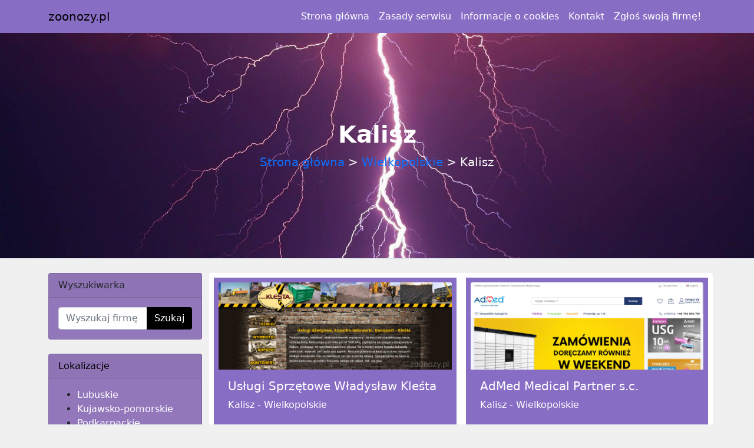

--- FILE ---
content_type: text/html; charset=UTF-8
request_url: http://zoonozy.pl/dzial-kalisz-215
body_size: 2101
content:
<!doctype html>
<html lang="pl">
<head>
                <meta charset="UTF-8">
        <meta name="viewport"
              content="width=device-width, initial-scale=1.0, minimum-scale=1.0">
        <meta http-equiv="X-UA-Compatible" content="ie=edge">
        <title>Kategoria Kalisz - zoonozy.pl</title>

        
    
    <link href="/include/styles.css" rel="stylesheet">
</head>
<body>
        <nav class="navbar navbar-expand-lg ">
        <div class="container">
            <a class="navbar-brand" href="/">zoonozy.pl</a>
            <button class="navbar-toggler" type="button" data-bs-toggle="collapse" data-bs-target="#navbarSupportedContent" aria-controls="navbarSupportedContent" aria-expanded="false" aria-label="Toggle navigation"><span class="navbar-toggler-icon"></span></button>
            <div class="collapse navbar-collapse" id="navbarSupportedContent">
                <ul class="navbar-nav ms-auto mb-2 mb-lg-0">
                    <li class="nav-item"><a class="nav-link" href="/">Strona główna</a></li>
                    <li class="nav-item"><a class="nav-link" href="/regulamin-seriwisu">Zasady serwisu</a></li>
                    <li class="nav-item"><a class="nav-link" href="/polityka-prywatnosci-serwisu">Informacje o cookies</a></li>
                    <li class="nav-item"><a class="nav-link" href="/kontakt">Kontakt</a></li>
                    <li class="nav-item"><a class="nav-link" href="/dodaj-wizytowke-biznesowa-swojej-firmy">Zgłoś swoją firmę!</a></li>
                </ul>
            </div>
        </div>
    </nav>
        <header class="bg-light border-bottom mb-4 background-img" style="padding: 100px 0;">
        <div class="container">
            <div class="text-center my-5">
                <h1 class="fw-bolder" style="color: white;">Kalisz</h1>
                <p class="lead mb-0" style="color: white;">
                                                                                    <a href="/">Strona główna</a> >
                                                                                                                <a href="/dzial-wielkopolskie-7/">Wielkopolskie</a> >
                                                                                                                Kalisz
                                                                    </p>
            </div>
        </div>
    </header>
    <div class="container">
        <div class="row">

            <!-- Side widgets-->
            <div class="col-lg-3">
                <div class="card mb-4" style="background-color: #9377BB;">
                    <div class="card-header">Wyszukiwarka</div>
                    <div class="card-body">
                        <form action="/szukaj">
                            <div class="input-group">
                                <input class="form-control" type="text" placeholder="Wyszukaj firmę" name="q" />
                                <button class="btn btn-primary" type="submit">Szukaj</button>
                            </div>
                        </form>
                    </div>
                </div>
                <div class="card mb-4" style="background-color: #9377BB;">
                    <div class="card-header" style="color: black;">Lokalizacje</div>
                    <div class="card-body">
                        <div>
                            <ul class="mb-0">
                                                                                                                                                                        <li><a style="color: white;" class="link-secondary" href="/dzial-lubuskie-1/">Lubuskie</a></li>
                                                                    <li><a style="color: white;" class="link-secondary" href="/dzial-kujawsko-pomorskie-2/">Kujawsko-pomorskie</a></li>
                                                                    <li><a style="color: white;" class="link-secondary" href="/dzial-podkarpackie-3/">Podkarpackie</a></li>
                                                                    <li><a style="color: white;" class="link-secondary" href="/dzial-malopolskie-4/">Małopolskie</a></li>
                                                                    <li><a style="color: white;" class="link-secondary" href="/dzial-lodzkie-5/">Łódzkie</a></li>
                                                                    <li><a style="color: white;" class="link-secondary" href="/dzial-lubelskie-6/">Lubelskie</a></li>
                                                                    <li><a style="color: white;" class="link-secondary" href="/dzial-wielkopolskie-7/">Wielkopolskie</a></li>
                                                                    <li><a style="color: white;" class="link-secondary" href="/dzial-opolskie-8/">Opolskie</a></li>
                                                                    <li><a style="color: white;" class="link-secondary" href="/dzial-slaskie-9/">Śląskie</a></li>
                                                                    <li><a style="color: white;" class="link-secondary" href="/dzial-zagranica-10/">Zagranica</a></li>
                                                                    <li><a style="color: white;" class="link-secondary" href="/dzial-mazowieckie-11/">Mazowieckie</a></li>
                                                                    <li><a style="color: white;" class="link-secondary" href="/dzial-dolnoslaskie-12/">Dolnośląskie</a></li>
                                                                    <li><a style="color: white;" class="link-secondary" href="/dzial-zachodniopomorskie-13/">Zachodniopomorskie</a></li>
                                                                    <li><a style="color: white;" class="link-secondary" href="/dzial-podlaskie-14/">Podlaskie</a></li>
                                                                    <li><a style="color: white;" class="link-secondary" href="/dzial-swietokrzyskie-15/">Świętokrzyskie</a></li>
                                                                    <li><a style="color: white;" class="link-secondary" href="/dzial-warminsko-mazurskie-16/">Warmińsko-mazurskie</a></li>
                                                                    <li><a style="color: white;" class="link-secondary" href="/dzial-pomorskie-17/">Pomorskie</a></li>
                                                            </ul>
                                                    </div>
                    </div>
                </div>

            </div>
            <div class="col-lg-9">
                <div class="row">
                                            <div class="card mb-4 col-lg-6" style="background-color: #886DC5; padding: 8px; border: 8px solid white;">
                            <a href="/wpis-firmowy-uslugi-sprzetowe-wladyslaw-klesta-387"><img class="card-img-top" src="/photos-387.jpg" alt="Usługi Sprzętowe Władysław Kleśta"></a>
                            <div class="card-body text-white">
                                <h5 style="font-weight: normal;" class="card-title"><a class="text-white" href="/wpis-firmowy-uslugi-sprzetowe-wladyslaw-klesta-387">Usługi Sprzętowe Władysław Kleśta</a></h5>
                                <p class="card-text">Kalisz - Wielkopolskie</p>
                            </div>
                        </div>
                                            <div class="card mb-4 col-lg-6" style="background-color: #886DC5; padding: 8px; border: 8px solid white;">
                            <a href="/wpis-firmowy-admed-medical-partner-s-c-395"><img class="card-img-top" src="/photos-395.jpg" alt="AdMed Medical Partner s.c."></a>
                            <div class="card-body text-white">
                                <h5 style="font-weight: normal;" class="card-title"><a class="text-white" href="/wpis-firmowy-admed-medical-partner-s-c-395">AdMed Medical Partner s.c.</a></h5>
                                <p class="card-text">Kalisz - Wielkopolskie</p>
                            </div>
                        </div>
                                            <div class="card mb-4 col-lg-6" style="background-color: #886DC5; padding: 8px; border: 8px solid white;">
                            <a href="/wpis-firmowy-improvex-grazyna-rudowicz-sj-923"><img class="card-img-top" src="/photos-923.jpg" alt="IMPROVEX Grażyna Rudowicz SJ"></a>
                            <div class="card-body text-white">
                                <h5 style="font-weight: normal;" class="card-title"><a class="text-white" href="/wpis-firmowy-improvex-grazyna-rudowicz-sj-923">IMPROVEX Grażyna Rudowicz SJ</a></h5>
                                <p class="card-text">Kalisz - Wielkopolskie</p>
                            </div>
                        </div>
                                            <div class="card mb-4 col-lg-6" style="background-color: #886DC5; padding: 8px; border: 8px solid white;">
                            <a href="/wpis-firmowy-michal-mikulski-938"><img class="card-img-top" src="/photos-938.jpg" alt="Michał Mikulski"></a>
                            <div class="card-body text-white">
                                <h5 style="font-weight: normal;" class="card-title"><a class="text-white" href="/wpis-firmowy-michal-mikulski-938">Michał Mikulski</a></h5>
                                <p class="card-text">Kalisz - Wielkopolskie</p>
                            </div>
                        </div>
                                            <div class="card mb-4 col-lg-6" style="background-color: #886DC5; padding: 8px; border: 8px solid white;">
                            <a href="/wpis-firmowy-fb-antczak-1153"><img class="card-img-top" src="/photos-1153.jpg" alt="FB ANTCZAK"></a>
                            <div class="card-body text-white">
                                <h5 style="font-weight: normal;" class="card-title"><a class="text-white" href="/wpis-firmowy-fb-antczak-1153">FB ANTCZAK</a></h5>
                                <p class="card-text">Kalisz - Wielkopolskie</p>
                            </div>
                        </div>
                                            <div class="card mb-4 col-lg-6" style="background-color: #886DC5; padding: 8px; border: 8px solid white;">
                            <a href="/wpis-firmowy-kaliskie-bractwo-strzelcow-kurkowych-1235"><img class="card-img-top" src="/photos-1235.jpg" alt="KALISKIE BRACTWO STRZELCÓW KURKOWYCH"></a>
                            <div class="card-body text-white">
                                <h5 style="font-weight: normal;" class="card-title"><a class="text-white" href="/wpis-firmowy-kaliskie-bractwo-strzelcow-kurkowych-1235">KALISKIE BRACTWO STRZELCÓW KURKOWYCH</a></h5>
                                <p class="card-text">Kalisz - Wielkopolskie</p>
                            </div>
                        </div>
                                    </div>
            </div>

        </div>
    </div>

    <nav aria-label="Pagination">
        <hr class="my-0" />
        <ul class="pagination justify-content-center my-4">
                                                            <li class="page-item">
                        <a class="page-link active"
                           href="/dzial-kalisz-215/">1</a>
                    </li>
                                                </ul>
    </nav>
    <footer class="py-2" style="background-color: #886DC5;">
        <div class="container"><p class="m-0 text-center text-white">Copyright &copy; zoonozy.pl 2021</p></div>
    </footer>
    <script src="https://cdn.jsdelivr.net/npm/bootstrap@5.1.1/dist/js/bootstrap.bundle.min.js"></script>

</body>
</html>